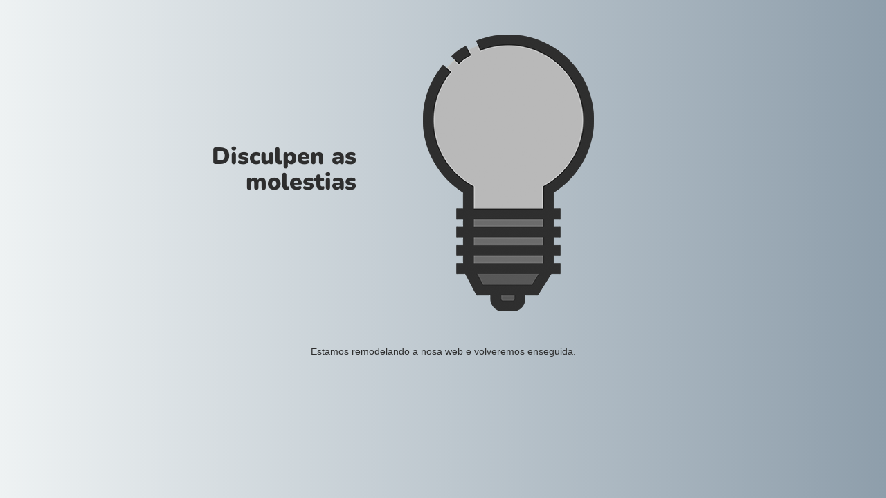

--- FILE ---
content_type: text/html; charset=UTF-8
request_url: http://balneariodecortegada.com/headiness4ml-amc3qqr0d.html
body_size: 1079
content:
<!doctype html>
<html lang="en">
  <head>
    <meta charset="utf-8">
    <meta http-equiv="X-UA-Compatible" content="IE=edge">
    <meta name="viewport" content="width=device-width, initial-scale=1">
    <title>Balneario de Cortegada Estamos remodelando a nosa web</title>
    <meta name="description" content="Centro Tesal" />
    <meta name="generator" content="Plugin gratuito para WordPress de página en construcción">
    <link rel="stylesheet" href="https://fonts.bunny.net/css?family=Nunito:400,900">    <link rel="stylesheet" href="http://www.balneariodecortegada.com/wp-content/plugins/under-construction-page/themes/css/bootstrap.min.css?v=4.03" type="text/css">
<link rel="stylesheet" href="http://www.balneariodecortegada.com/wp-content/plugins/under-construction-page/themes/css/common.css?v=4.03" type="text/css">
<link rel="stylesheet" href="http://www.balneariodecortegada.com/wp-content/plugins/under-construction-page/themes/light_bulb/style.css?v=4.03" type="text/css">
<link rel="stylesheet" href="http://www.balneariodecortegada.com/wp-content/plugins/under-construction-page/themes/css/font-awesome.min.css?v=4.03" type="text/css">
<link rel="icon" href="http://www.balneariodecortegada.com/wp-content/plugins/under-construction-page/themes/images/favicon.png" />
  </head>

  <body>
    <div class="container top-container">
      <div class="row display-table">
        <div class="col-lg-offset-1 col-xs-12 col-md-12 col-lg-5 display-cell">
          <h1>Disculpen as molestias</h1>
        </div>
		<div class="col-xs-12 col-md-12 col-lg-5 display-cell">
          <div id="hero-image">
      <img class="fadein" src="http://www.balneariodecortegada.com/wp-content/plugins/under-construction-page/themes/light_bulb/light_bulb_off.png" alt="Switching on the site soon ..." title="Switching on the site soon ...">
    </div>
        </div>
      </div>
    </div>

    <div class="container">
      <div class="row">
        <div class="col-xs-12 col-md-8 col-md-offset-2 col-lg-offset-2 col-lg-8">
          <p class="content">Estamos remodelando a nosa web e volveremos enseguida.</p>
        </div>
      </div>

      <div class="row" id="social">
        <div class="col-xs-12 col-md-12 col-lg-12">
          
        </div>
      </div>

    </div>
    
    <script src="http://www.balneariodecortegada.com/wp-includes/js/jquery/jquery.min.js"></script>    <script type="text/javascript">
    jQuery(function($) {
      var std = $('.fadein').attr('src');
      var hover = std.replace('_off', '_on');
      $('.fadein').clone().insertAfter('.fadein').attr('src', hover).removeClass('fadein').siblings().css({
          position:'absolute'
      });
      $('.fadein').mouseenter(function() {
          $('.fadein').stop().fadeTo(600, 0);
      }).mouseleave(function() {
          $('.fadein').stop().fadeTo(400, 1);
      });

    });
    </script>
  </body>
</html>
